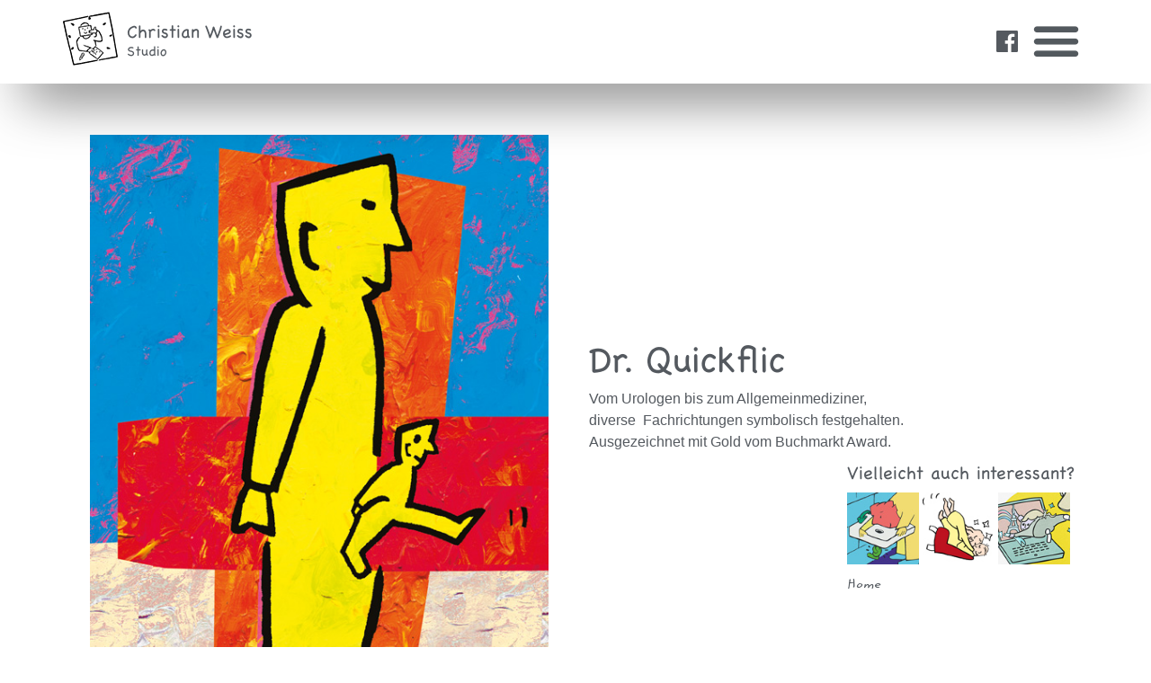

--- FILE ---
content_type: text/html; charset=UTF-8
request_url: https://christianweiss.de/Illustration/Komplexe%20Themen
body_size: 2941
content:
<!doctype html>
<html lang="en">
<head>
    <meta charset="utf-8">
    <meta name="viewport" content="width=device-width, initial-scale=1">

    <title>Christian Weiss, Illustration </title>

            <meta name="description" content="Dr. Quickflick">
        <meta name="keywords" content="Christian Weiß, Illustrator, Künstler, plakative Bildsprache, Design, Kunst">
    
    <!-- CSRF Token -->
    <meta name="csrf-token" content="wV6EtJ0gRSQsBRygt494ZeFEf2q1MPkyUFi0xlwd">

<!-- Scripts -->
    <script src="https://christianweiss.de/js/lib.js"></script>
    <script src="https://christianweiss.de/js/app.js"></script>

    <!-- Styles -->
    <link href="https://christianweiss.de/css/app.css" rel="stylesheet">
            <link href="https://christianweiss.de/css/chrissi.css" rel="stylesheet">
    </head>
<body>
<div id="app">
    <nav class="navbar  fixed-top  navbar-expand x-design-shadow"
         id="sectionsNav" style="background-color: white;">
        <div class="container">
            <div class="navbar-translate" >
                <a class="navbar-brand" href="https://christianweiss.de">
                    <div class="logo-image">
                                                    <div style="float: left;">
                                <img src="/images/weisschristian.png" class="attachment-full size-full img-fluid" alt="">
                            </div>
                            <div class="pagename_container">
                                <div class="christian_weiss">Christian Weiss</div>
                                <div class="christian_weiss_small">Christian<br>Weiss</div>
                                <div class="studio">Studio</div>
                            </div>
                                                <!--<img src="/images/communian_logo.png" class="img-fluid">-->
                    </div>
                </a>
                <button class="navbar-toggler" type="button" data-toggle="collapse" aria-expanded="false"
                        aria-label="Toggle navigation">
                    <span class="sr-only">Toggle navigation</span>
                    <span class="navbar-toggler-icon"></span>
                    <span class="navbar-toggler-icon"></span>
                    <span class="navbar-toggler-icon"></span>
                </button>
            </div>
            <div class="collapse navbar-collapse">
                <ul class="navbar-nav ml-auto">
                    <li class="nav-item studio-social">
                                                    <a class="nav-link" target="_blank" href="https://www.facebook.com/christian.weiss.9883"><i class="fa fa-facebook-official social-share" aria-hidden="true"></i></a>
                                            </li>
                    <li class="nav-item studio-social">
                                                                    </li>
                    <li class="dropdown nav-item" id="menu_icon_container">
                        <a href="#" class="dropdown-toggle nav-link" style="min-width:70px;" data-toggle="dropdown" onclick="changeMenuIcon();">
                            <img id="menu_icon" data-menu="bar" src="/images/menu_bar.png"/>
                        </a>
                        <div class="dropdown-menu dropdown-with-icons x-design-shadow">
                                                            <a class="dropdown-item" href="/">
                                    Artwork
                                </a>
                                <a class="dropdown-item" href="/neuigkeiten">
                                    News
                                </a>
                                <a class="dropdown-item" href="/studio">
                                    About
                                </a>
                                <a class="dropdown-item" href="mailto:studio@christianweiss.de" style="font-size: 2rem">
                                    Contact
                                </a>
                                <a class="dropdown-item" href="/impressum" style="font-size: 2rem">
                                    Impressum
                                </a>
                            
                        </div>
                    </li>
                </ul>
            </div>
        </div>
    </nav>
    <main style="margin-top: 150px;">
        <div class="container">
                <div class="row">
        <div class="col-md-6 d-md-none" id="" style="max-height: 100%;">
            <div class="col-md-12">
                <h1>Dr. Quickflic</h1>
<div id="text_block">
<div>Vom Urologen bis zum Allgemeinmediziner,&nbsp;<br>diverse&nbsp; Fachrichtungen symbolisch festgehalten.&nbsp;<br>Ausgezeichnet mit Gold vom Buchmarkt Award.</div>
</div>
            </div>
            <div class="col-md-12">&nbsp;</div>
        </div>
        <div class="col-md-6">
                            <div class="col-md-12">
                    <img class="img-fluid" src="https://christianweiss.de/storage/116/Mann_im_Mann.jpg" alt="">
    <div class="image-title">
                    <h3>
                <div>
                    
                </div>
            </h3>
        
    <div class="portfolio-desc">
        <div>Urologie</div>
    </div>
            <div class="heart_empty" onclick="like('9', 'item');" style="float: left;">
            <span id="heart_9">9</span>
        </div>
        <a href="#"
           onclick="MyWindow=window.open('https://www.facebook.com/sharer.php?u=https://christianweiss.de//','', 'width=600,height=300'); return false;"
           class="facebook">
            <i class="fa fa-facebook-official social-share" aria-hidden="true"></i>
        </a>
    
</div>
<div style="width: 100%; overflow: hidden; margin-bottom: 10px;">
    <img src="/images/linie_gray_2.png"/>
</div>
                </div>
                            <div class="col-md-12">
                    <img class="img-fluid" src="https://christianweiss.de/storage/117/chirurgie-_weisschristian.jpg" alt="">
    <div class="image-title">
                    <h3>
                <div>
                    
                </div>
            </h3>
        
    <div class="portfolio-desc">
        <div>Chirurgie</div>
    </div>
            <div class="heart_empty" onclick="like('10', 'item');" style="float: left;">
            <span id="heart_10">7</span>
        </div>
        <a href="#"
           onclick="MyWindow=window.open('https://www.facebook.com/sharer.php?u=https://christianweiss.de//','', 'width=600,height=300'); return false;"
           class="facebook">
            <i class="fa fa-facebook-official social-share" aria-hidden="true"></i>
        </a>
    
</div>
<div style="width: 100%; overflow: hidden; margin-bottom: 10px;">
    <img src="/images/linie_gray_2.png"/>
</div>
                </div>
                            <div class="col-md-12">
                    <img class="img-fluid" src="https://christianweiss.de/storage/118/schoenheit.jpg" alt="">
    <div class="image-title">
                    <h3>
                <div>
                    
                </div>
            </h3>
        
    <div class="portfolio-desc">
        <div>Schönheitschirurgie</div>
    </div>
            <div class="heart_empty" onclick="like('36', 'item');" style="float: left;">
            <span id="heart_36">7</span>
        </div>
        <a href="#"
           onclick="MyWindow=window.open('https://www.facebook.com/sharer.php?u=https://christianweiss.de//','', 'width=600,height=300'); return false;"
           class="facebook">
            <i class="fa fa-facebook-official social-share" aria-hidden="true"></i>
        </a>
    
</div>
<div style="width: 100%; overflow: hidden; margin-bottom: 10px;">
    <img src="/images/linie_gray_2.png"/>
</div>
                </div>
                            <div class="col-md-12">
                    <img class="img-fluid" src="https://christianweiss.de/storage/119/innere_medizin.jpg" alt="">
    <div class="image-title">
                    <h3>
                <div>
                    
                </div>
            </h3>
        
    <div class="portfolio-desc">
        <div>Innere Medizin</div>
    </div>
            <div class="heart_empty" onclick="like('37', 'item');" style="float: left;">
            <span id="heart_37">5</span>
        </div>
        <a href="#"
           onclick="MyWindow=window.open('https://www.facebook.com/sharer.php?u=https://christianweiss.de//','', 'width=600,height=300'); return false;"
           class="facebook">
            <i class="fa fa-facebook-official social-share" aria-hidden="true"></i>
        </a>
    
</div>
<div style="width: 100%; overflow: hidden; margin-bottom: 10px;">
    <img src="/images/linie_gray_2.png"/>
</div>
                </div>
                            <div class="col-md-12">
                    <img class="img-fluid" src="https://christianweiss.de/storage/120/Algemein.jpg" alt="">
    <div class="image-title">
                    <h3>
                <div>
                    
                </div>
            </h3>
        
    <div class="portfolio-desc">
        <div>Allgemeinmedizin</div>
    </div>
            <div class="heart_empty" onclick="like('38', 'item');" style="float: left;">
            <span id="heart_38">6</span>
        </div>
        <a href="#"
           onclick="MyWindow=window.open('https://www.facebook.com/sharer.php?u=https://christianweiss.de//','', 'width=600,height=300'); return false;"
           class="facebook">
            <i class="fa fa-facebook-official social-share" aria-hidden="true"></i>
        </a>
    
</div>
<div style="width: 100%; overflow: hidden; margin-bottom: 10px;">
    <img src="/images/linie_gray_2.png"/>
</div>
                </div>
                            <div class="col-md-12">
                    <img class="img-fluid" src="https://christianweiss.de/storage/121/ortopaedie.jpg" alt="">
    <div class="image-title">
                    <h3>
                <div>
                    
                </div>
            </h3>
        
    <div class="portfolio-desc">
        <div>Orthopädie</div>
    </div>
            <div class="heart_empty" onclick="like('39', 'item');" style="float: left;">
            <span id="heart_39">5</span>
        </div>
        <a href="#"
           onclick="MyWindow=window.open('https://www.facebook.com/sharer.php?u=https://christianweiss.de//','', 'width=600,height=300'); return false;"
           class="facebook">
            <i class="fa fa-facebook-official social-share" aria-hidden="true"></i>
        </a>
    
</div>
<div style="width: 100%; overflow: hidden; margin-bottom: 10px;">
    <img src="/images/linie_gray_2.png"/>
</div>
                </div>
                            <div class="col-md-12">
                    <img class="img-fluid" src="https://christianweiss.de/storage/122/elsevier.jpg" alt="">
    <div class="image-title">
                    <h3>
                <div>
                    
                </div>
            </h3>
        
    <div class="portfolio-desc">
        <div>Plakatbeispiel</div>
    </div>
            <div class="heart_empty" onclick="like('40', 'item');" style="float: left;">
            <span id="heart_40">6</span>
        </div>
        <a href="#"
           onclick="MyWindow=window.open('https://www.facebook.com/sharer.php?u=https://christianweiss.de//','', 'width=600,height=300'); return false;"
           class="facebook">
            <i class="fa fa-facebook-official social-share" aria-hidden="true"></i>
        </a>
    
</div>
<div style="width: 100%; overflow: hidden; margin-bottom: 10px;">
    <img src="/images/linie_gray_2.png"/>
</div>
                </div>
                    </div>
        <div class="col-md-6 d-none d-sm-block" id="center-me" style="max-height: 100%;">
            <h1>Dr. Quickflic</h1>
<div id="text_block">
<div>Vom Urologen bis zum Allgemeinmediziner,&nbsp;<br>diverse&nbsp; Fachrichtungen symbolisch festgehalten.&nbsp;<br>Ausgezeichnet mit Gold vom Buchmarkt Award.</div>
</div>
            <div id="div_text" class="div_text">
    <h5>Vielleicht auch interessant?</h5>
            <a href="/Illustration/Zeitschriften">
            <img style="max-width: 80px;" class="img-fluid" src="https://christianweiss.de/storage/73/verstopft.jpg" />
        </a>
            <a href="/portfolio/Glück &amp; Unglück">
            <img style="max-width: 80px;" class="img-fluid" src="https://christianweiss.de/storage/77/Glueck_christianweiss.jpg" />
        </a>
            <a href="/portfolio/Design">
            <img style="max-width: 80px;" class="img-fluid" src="https://christianweiss.de/storage/75/cover_novum.jpg" />
        </a>
        <div class="page_to_home_link_container">
        <a class="page_to_home_link" href="/">Home</a>
    </div>
</div>
        </div>
        <div class="col-md-6 d-md-none" id="" style="max-height: 100%;">
            <div id="div_text" class="div_text">
    <h5>Vielleicht auch interessant?</h5>
            <a href="/Illustration/Zeitschriften">
            <img style="max-width: 80px;" class="img-fluid" src="https://christianweiss.de/storage/73/verstopft.jpg" />
        </a>
            <a href="/portfolio/Glück &amp; Unglück">
            <img style="max-width: 80px;" class="img-fluid" src="https://christianweiss.de/storage/77/Glueck_christianweiss.jpg" />
        </a>
            <a href="/portfolio/Design">
            <img style="max-width: 80px;" class="img-fluid" src="https://christianweiss.de/storage/75/cover_novum.jpg" />
        </a>
        <div class="page_to_home_link_container">
        <a class="page_to_home_link" href="/">Home</a>
    </div>
</div>
        </div>
    </div>
    <script>

        function centerMe(id) {
            var browserHeight = $(window).height();
            var divHeight = $('#div_text').height();
            var divTextHeight = $('#text_block').height();
            var navBarHeight = $('#sectionsNav').height();
            $('#' + id).css('margin-top', ((browserHeight) / 2) - (navBarHeight * 2) + $(document).scrollTop());
        }

        $(window).scroll(function () {
            centerMe('center-me');
        });

        centerMe('center-me');
    </script>
        </div>
    </main>
</div>

<!-- Matomo -->
<script type="text/javascript">
    var _paq = window._paq || [];
    /* tracker methods like "setCustomDimension" should be called before "trackPageView" */
    _paq.push(['trackPageView']);
    _paq.push(['enableLinkTracking']);
    (function() {
        var u="//tracking.42coders.com/";
        _paq.push(['setTrackerUrl', u+'matomo.php']);
        _paq.push(['setSiteId', '8']);
        var d=document, g=d.createElement('script'), s=d.getElementsByTagName('script')[0];
        g.type='text/javascript'; g.async=true; g.defer=true; g.src=u+'matomo.js'; s.parentNode.insertBefore(g,s);
    })();
</script>
<!-- End Matomo Code -->

<script>
    var menuVisible = false;
    $('body').on('click', function(){
        if($('#menu_icon_container').hasClass('show')) {
            $('#menu_icon').attr('src', '/images/menu_bar.png');
        }
    });

    function changeMenuIcon(){
        if($('#menu_icon_container').hasClass('show')){
            $('#menu_icon').attr('src', '/images/menu_bar.png');
        }else{
            $('#menu_icon').attr('src', '/images/menu_x.png');
        }
    }

    function colorLikes(type){
        var likes = getLikes(type);
        for(var i = 0; i < likes.length; i++){
            $('#heart_'+likes[i]).parent().removeClass('heart_empty');
            $('#heart_'+likes[i]).parent().addClass('heart_full');
        }
    }

    colorLikes('item');

    function like(id, type){
        addLike(id, type);
    }

    function getLikes(type){

        if(window.localStorage.getItem(type) == null){
            return [];
        }

        return JSON.parse(window.localStorage.getItem(type));
    }

    function setLikes(likes, type){
        window.localStorage.setItem(type, JSON.stringify(likes));
    }

    function isLiked(likes, id){
        if(likes.indexOf(id) == -1){
            return false;
        }

        return true;
    }

    function addLike(id, type){
        var likes = getLikes(type);
        if(isLiked(likes, id)) {
            for( var i = 0; i < likes.length; i++){
                if ( likes[i] === id) {
                    likes.splice(i, 1);
                }
            }
            $('#heart_'+id).parent().removeClass('heart_full');
            $('#heart_'+id).parent().addClass('heart_empty');
            $.ajax({
                method: "POST",
                url: "/hearts/"+id+"/sub",
                data: {
                    "_token": "wV6EtJ0gRSQsBRygt494ZeFEf2q1MPkyUFi0xlwd",
                    "id": id,
                    "type": type,
                }
            }).done(function( data ) {
                $('#heart_'+data['id']).html(data['points']);
            });
            setLikes(likes, type);
        }else{
            $('#heart_'+id).parent().removeClass('heart_empty');
            $('#heart_'+id).parent().addClass('heart_full');
            $.ajax({
                method: "POST",
                url: "/hearts/"+id+"/add",
                data: {
                    "_token": "wV6EtJ0gRSQsBRygt494ZeFEf2q1MPkyUFi0xlwd",
                    "id": id,
                    "type": type,
                }
            }).done(function( data ) {
                $('#heart_'+data['id']).html(data['points']);
            });
            likes.push(id);
            setLikes(likes, type);
        }
    }

</script>
</body>
</html>


--- FILE ---
content_type: text/css
request_url: https://christianweiss.de/css/chrissi.css
body_size: 883
content:
@font-face {
  font-family: "chalkboard";
  src: url(/fonts/Chalkboard.eot?2fcbb97eccf7ef5991f0122526f4ebc2);
  /* IE9 Compat Modes */
  src: url(/fonts/Chalkboard.eot?2fcbb97eccf7ef5991f0122526f4ebc2) format("embedded-opentype"), url(/fonts/Chalkboard.otf?ed36d740bd088aa58b3d91b5dd84e94f) format("opentype"), url(/fonts/Chalkboard.svg?b2a8de0bec51834da4f006d2784098a7) format("svg"), url(/fonts/Chalkboard.ttf?9ea643a8fe4e3d0225c9d9ba50bd73fc) format("truetype"), url(/fonts/Chalkboard.woff?5aff92b749a0f4dca42c910d8cfd18f2) format("woff"), url(/fonts/Chalkboard.woff2?a625eed08ae1b8898935f47cb777fe96) format("woff2");
  /* Modern Browsers */
  font-weight: normal;
  font-style: normal;
}

body {
  color: #54595f;
}

a {
  color: #54595f;
  text-decoration: none;
}

a:hover {
  color: #54595f;
  text-decoration: none;
}

h1 {
  font-family: "chalkboard", Sans-serif;
}

h3 {
  font-size: 1.55rem;
  font-family: "chalkboard", Sans-serif;
  margin-bottom: 0px;
}

h6 {
  font-family: "chalkboard", Sans-serif;
}

h5 {
  margin-top: 10px;
  margin-bottom: 10px;
  font-family: "chalkboard", Sans-serif;
}

.facebook {
  color: #dcdcdc;
  font-size: 28px;
  margin-left: 15px;
}

.image-title {
  margin-top: 15px;
}

.dropdown-menu {
  margin-top: 18px;
  border: none;
  border-radius: 0;
  left: -230px;
}

.dropdown-menu a {
  font-family: "chalkboard", Sans-serif;
  font-size: 3rem;
}

.dropdown-menu .dropdown-item {
  line-height: 100%;
  color: #54595f;
}

.dropdown-toggle::after {
  display: none;
}

.x-design-shadow {
  box-shadow: 0px 38px 62px -27px rgba(0, 0, 0, 0.69);
}

.heart_empty {
  background: url(/images/herz_empty_christian.png);
  background-size: 100% 100%;
  width: 25px;
  height: 24px;
  text-align: center;
  font-size: 0.6rem;
  vertical-align: middle;
  padding-top: 5px;
  color: #ee7db0;
  margin-top: 10px;
}

.heart_empty:hover {
  cursor: pointer;
}

.heart_full {
  background: url(/images/herz_christian.png);
  background-size: 100% 100%;
  width: 25px;
  height: 24px;
  text-align: center;
  font-size: 0.6rem;
  vertical-align: middle;
  padding-top: 5px;
  color: #54595f;
  margin-top: 10px;
}

.heart_full:hover {
  cursor: pointer;
}

.page_to_home_link {
  font-family: "itc_zemke_handcvregular", Sans-serif;
}

.page_to_home_link_container {
  margin-top: 10px;
}

.studio-social {
  font-size: 28px;
}

.div_text {
  float: right;
}

.pagename_container {
  float: left;
  margin-left: 10px;
  margin-top: 7px;
  font-family: "chalkboard", Sans-serif;
}

.pagename_container .christian_weiss {
  display: block;
  font-size: 20px;
}

.pagename_container .studio {
  font-size: 15px;
  line-height: 90%;
}

.pagename_container .christian_weiss_small {
  display: none;
  font-size: 12px;
}

@media only screen and (max-width: 390px) {
  .pagename_container {
    margin-top: 0px;
    font-family: "chalkboard", Sans-serif;
  }

  .pagename_container .christian_weiss {
    display: none;
  }

  .pagename_container .christian_weiss_small {
    display: block;
  }
}

